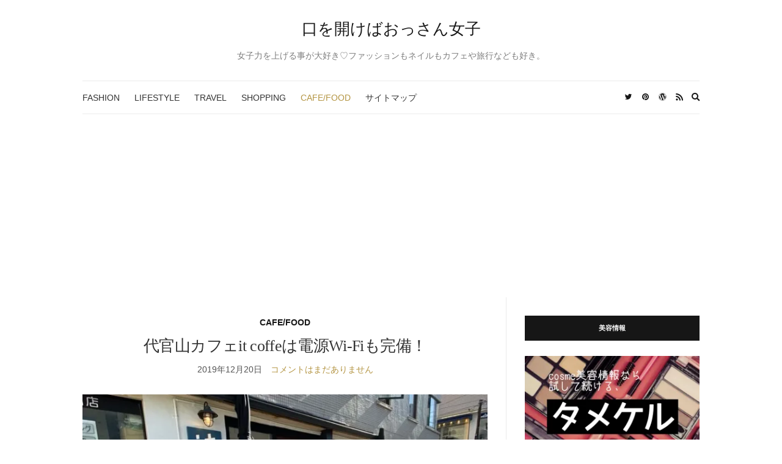

--- FILE ---
content_type: text/html; charset=UTF-8
request_url: https://ojijyo.tokyo/%E4%BB%A3%E5%AE%98%E5%B1%B1%E3%82%AB%E3%83%95%E3%82%A7it-coffe%E3%81%AF%E9%9B%BB%E6%BA%90wi-fi%E3%82%82%E5%AE%8C%E5%82%99%EF%BC%81/
body_size: 13236
content:
<!doctype html><html lang="ja"><head><meta charset="UTF-8"><meta name="viewport" content="width=device-width, initial-scale=1"><link rel="profile" href="http://gmpg.org/xfn/11"><link rel="pingback" href="https://ojijyo.tokyo/xmlrpc.php"><meta name='robots' content='index, follow, max-image-preview:large, max-snippet:-1, max-video-preview:-1' /><meta name="msvalidate.01" content="0494AD5D04A72048C0E4E98BD4FE74A1" /><link media="all" href="https://ojijyo.tokyo/wp-content/cache/autoptimize/css/autoptimize_95fb0406178c4cd81a9672669dbf4720.css" rel="stylesheet"><title>代官山カフェit coffeは電源Wi-Fiも完備！ - 口を開けばおっさん女子</title><link rel="canonical" href="https://ojijyo.tokyo/代官山カフェit-coffeは電源wi-fiも完備！/" /><meta property="og:locale" content="ja_JP" /><meta property="og:type" content="article" /><meta property="og:title" content="代官山カフェit coffeは電源Wi-Fiも完備！ - 口を開けばおっさん女子" /><meta property="og:description" content="みなさんは外でお仕事とかされますか？私はよくカフェで打ち合わせや仕事をすることが多いので電源やWi-Fiがある [&hellip;]" /><meta property="og:url" content="https://ojijyo.tokyo/代官山カフェit-coffeは電源wi-fiも完備！/" /><meta property="og:site_name" content="口を開けばおっさん女子" /><meta property="article:published_time" content="2019-12-20T03:15:00+00:00" /><meta property="og:image" content="https://i0.wp.com/ojijyo.tokyo/wp-content/uploads/2019/12/D440E8BE-18BA-4EB6-9066-686009FAD468_1_201_a.jpeg?fit=750%2C1000&ssl=1" /><meta property="og:image:width" content="750" /><meta property="og:image:height" content="1000" /><meta property="og:image:type" content="image/jpeg" /><meta name="author" content="おっさん女子" /><meta name="twitter:card" content="summary_large_image" /><meta name="twitter:label1" content="執筆者" /><meta name="twitter:data1" content="おっさん女子" /> <script type="application/ld+json" class="yoast-schema-graph">{"@context":"https://schema.org","@graph":[{"@type":"Article","@id":"https://ojijyo.tokyo/%e4%bb%a3%e5%ae%98%e5%b1%b1%e3%82%ab%e3%83%95%e3%82%a7it-coffe%e3%81%af%e9%9b%bb%e6%ba%90wi-fi%e3%82%82%e5%ae%8c%e5%82%99%ef%bc%81/#article","isPartOf":{"@id":"https://ojijyo.tokyo/%e4%bb%a3%e5%ae%98%e5%b1%b1%e3%82%ab%e3%83%95%e3%82%a7it-coffe%e3%81%af%e9%9b%bb%e6%ba%90wi-fi%e3%82%82%e5%ae%8c%e5%82%99%ef%bc%81/"},"author":{"name":"おっさん女子","@id":"https://ojijyo.tokyo/#/schema/person/ec3603da38b9cdd05b188b727366d8eb"},"headline":"代官山カフェit coffeは電源Wi-Fiも完備！","datePublished":"2019-12-20T03:15:00+00:00","mainEntityOfPage":{"@id":"https://ojijyo.tokyo/%e4%bb%a3%e5%ae%98%e5%b1%b1%e3%82%ab%e3%83%95%e3%82%a7it-coffe%e3%81%af%e9%9b%bb%e6%ba%90wi-fi%e3%82%82%e5%ae%8c%e5%82%99%ef%bc%81/"},"wordCount":6,"publisher":{"@id":"https://ojijyo.tokyo/#/schema/person/ec3603da38b9cdd05b188b727366d8eb"},"image":{"@id":"https://ojijyo.tokyo/%e4%bb%a3%e5%ae%98%e5%b1%b1%e3%82%ab%e3%83%95%e3%82%a7it-coffe%e3%81%af%e9%9b%bb%e6%ba%90wi-fi%e3%82%82%e5%ae%8c%e5%82%99%ef%bc%81/#primaryimage"},"thumbnailUrl":"https://i0.wp.com/ojijyo.tokyo/wp-content/uploads/2019/12/D440E8BE-18BA-4EB6-9066-686009FAD468_1_201_a.jpeg?fit=750%2C1000&ssl=1","keywords":["it coffe","Wi-Fi","イットコーヒー","カフェ","代官山","電源"],"articleSection":["CAFE/FOOD"],"inLanguage":"ja"},{"@type":"WebPage","@id":"https://ojijyo.tokyo/%e4%bb%a3%e5%ae%98%e5%b1%b1%e3%82%ab%e3%83%95%e3%82%a7it-coffe%e3%81%af%e9%9b%bb%e6%ba%90wi-fi%e3%82%82%e5%ae%8c%e5%82%99%ef%bc%81/","url":"https://ojijyo.tokyo/%e4%bb%a3%e5%ae%98%e5%b1%b1%e3%82%ab%e3%83%95%e3%82%a7it-coffe%e3%81%af%e9%9b%bb%e6%ba%90wi-fi%e3%82%82%e5%ae%8c%e5%82%99%ef%bc%81/","name":"代官山カフェit coffeは電源Wi-Fiも完備！ - 口を開けばおっさん女子","isPartOf":{"@id":"https://ojijyo.tokyo/#website"},"primaryImageOfPage":{"@id":"https://ojijyo.tokyo/%e4%bb%a3%e5%ae%98%e5%b1%b1%e3%82%ab%e3%83%95%e3%82%a7it-coffe%e3%81%af%e9%9b%bb%e6%ba%90wi-fi%e3%82%82%e5%ae%8c%e5%82%99%ef%bc%81/#primaryimage"},"image":{"@id":"https://ojijyo.tokyo/%e4%bb%a3%e5%ae%98%e5%b1%b1%e3%82%ab%e3%83%95%e3%82%a7it-coffe%e3%81%af%e9%9b%bb%e6%ba%90wi-fi%e3%82%82%e5%ae%8c%e5%82%99%ef%bc%81/#primaryimage"},"thumbnailUrl":"https://i0.wp.com/ojijyo.tokyo/wp-content/uploads/2019/12/D440E8BE-18BA-4EB6-9066-686009FAD468_1_201_a.jpeg?fit=750%2C1000&ssl=1","datePublished":"2019-12-20T03:15:00+00:00","breadcrumb":{"@id":"https://ojijyo.tokyo/%e4%bb%a3%e5%ae%98%e5%b1%b1%e3%82%ab%e3%83%95%e3%82%a7it-coffe%e3%81%af%e9%9b%bb%e6%ba%90wi-fi%e3%82%82%e5%ae%8c%e5%82%99%ef%bc%81/#breadcrumb"},"inLanguage":"ja","potentialAction":[{"@type":"ReadAction","target":["https://ojijyo.tokyo/%e4%bb%a3%e5%ae%98%e5%b1%b1%e3%82%ab%e3%83%95%e3%82%a7it-coffe%e3%81%af%e9%9b%bb%e6%ba%90wi-fi%e3%82%82%e5%ae%8c%e5%82%99%ef%bc%81/"]}]},{"@type":"ImageObject","inLanguage":"ja","@id":"https://ojijyo.tokyo/%e4%bb%a3%e5%ae%98%e5%b1%b1%e3%82%ab%e3%83%95%e3%82%a7it-coffe%e3%81%af%e9%9b%bb%e6%ba%90wi-fi%e3%82%82%e5%ae%8c%e5%82%99%ef%bc%81/#primaryimage","url":"https://i0.wp.com/ojijyo.tokyo/wp-content/uploads/2019/12/D440E8BE-18BA-4EB6-9066-686009FAD468_1_201_a.jpeg?fit=750%2C1000&ssl=1","contentUrl":"https://i0.wp.com/ojijyo.tokyo/wp-content/uploads/2019/12/D440E8BE-18BA-4EB6-9066-686009FAD468_1_201_a.jpeg?fit=750%2C1000&ssl=1","width":750,"height":1000,"caption":"itcoffe"},{"@type":"BreadcrumbList","@id":"https://ojijyo.tokyo/%e4%bb%a3%e5%ae%98%e5%b1%b1%e3%82%ab%e3%83%95%e3%82%a7it-coffe%e3%81%af%e9%9b%bb%e6%ba%90wi-fi%e3%82%82%e5%ae%8c%e5%82%99%ef%bc%81/#breadcrumb","itemListElement":[{"@type":"ListItem","position":1,"name":"ホーム","item":"https://ojijyo.tokyo/"},{"@type":"ListItem","position":2,"name":"代官山カフェit coffeは電源Wi-Fiも完備！"}]},{"@type":"WebSite","@id":"https://ojijyo.tokyo/#website","url":"https://ojijyo.tokyo/","name":"口を開けばおっさん女子","description":"女子力を上げる事が大好き♡ファッションもネイルもカフェや旅行なども好き。","publisher":{"@id":"https://ojijyo.tokyo/#/schema/person/ec3603da38b9cdd05b188b727366d8eb"},"potentialAction":[{"@type":"SearchAction","target":{"@type":"EntryPoint","urlTemplate":"https://ojijyo.tokyo/?s={search_term_string}"},"query-input":{"@type":"PropertyValueSpecification","valueRequired":true,"valueName":"search_term_string"}}],"inLanguage":"ja"},{"@type":["Person","Organization"],"@id":"https://ojijyo.tokyo/#/schema/person/ec3603da38b9cdd05b188b727366d8eb","name":"おっさん女子","image":{"@type":"ImageObject","inLanguage":"ja","@id":"https://ojijyo.tokyo/#/schema/person/image/","url":"https://i0.wp.com/ojijyo.tokyo/wp-content/uploads/2019/04/AdobeStock_167672569.jpg?fit=500%2C405&ssl=1","contentUrl":"https://i0.wp.com/ojijyo.tokyo/wp-content/uploads/2019/04/AdobeStock_167672569.jpg?fit=500%2C405&ssl=1","width":500,"height":405,"caption":"おっさん女子"},"logo":{"@id":"https://ojijyo.tokyo/#/schema/person/image/"},"sameAs":["https://ojijyo.tokyo/"],"url":"https://ojijyo.tokyo/author/ojijyo/"}]}</script> <link rel='dns-prefetch' href='//secure.gravatar.com' /><link rel='dns-prefetch' href='//stats.wp.com' /><link rel='dns-prefetch' href='//v0.wordpress.com' /><link rel='preconnect' href='//c0.wp.com' /><link rel='preconnect' href='//i0.wp.com' /><link rel="alternate" type="application/rss+xml" title="口を開けばおっさん女子 &raquo; フィード" href="https://ojijyo.tokyo/feed/" /><link rel="alternate" type="application/rss+xml" title="口を開けばおっさん女子 &raquo; コメントフィード" href="https://ojijyo.tokyo/comments/feed/" /><link rel="alternate" type="application/rss+xml" title="口を開けばおっさん女子 &raquo; 代官山カフェit coffeは電源Wi-Fiも完備！ のコメントのフィード" href="https://ojijyo.tokyo/%e4%bb%a3%e5%ae%98%e5%b1%b1%e3%82%ab%e3%83%95%e3%82%a7it-coffe%e3%81%af%e9%9b%bb%e6%ba%90wi-fi%e3%82%82%e5%ae%8c%e5%82%99%ef%bc%81/feed/" /><link rel="alternate" title="oEmbed (JSON)" type="application/json+oembed" href="https://ojijyo.tokyo/wp-json/oembed/1.0/embed?url=https%3A%2F%2Fojijyo.tokyo%2F%25e4%25bb%25a3%25e5%25ae%2598%25e5%25b1%25b1%25e3%2582%25ab%25e3%2583%2595%25e3%2582%25a7it-coffe%25e3%2581%25af%25e9%259b%25bb%25e6%25ba%2590wi-fi%25e3%2582%2582%25e5%25ae%258c%25e5%2582%2599%25ef%25bc%2581%2F" /><link rel="alternate" title="oEmbed (XML)" type="text/xml+oembed" href="https://ojijyo.tokyo/wp-json/oembed/1.0/embed?url=https%3A%2F%2Fojijyo.tokyo%2F%25e4%25bb%25a3%25e5%25ae%2598%25e5%25b1%25b1%25e3%2582%25ab%25e3%2583%2595%25e3%2582%25a7it-coffe%25e3%2581%25af%25e9%259b%25bb%25e6%25ba%2590wi-fi%25e3%2582%2582%25e5%25ae%258c%25e5%2582%2599%25ef%25bc%2581%2F&#038;format=xml" /> <script type="text/javascript" src="https://ojijyo.tokyo/wp-includes/js/jquery/jquery.min.js" id="jquery-core-js"></script> <link rel="https://api.w.org/" href="https://ojijyo.tokyo/wp-json/" /><link rel="alternate" title="JSON" type="application/json" href="https://ojijyo.tokyo/wp-json/wp/v2/posts/871" /><link rel="EditURI" type="application/rsd+xml" title="RSD" href="https://ojijyo.tokyo/xmlrpc.php?rsd" /><meta name="generator" content="WordPress 6.9" /><link rel='shortlink' href='https://wp.me/paT9QN-e3' /> <script async src="https://pagead2.googlesyndication.com/pagead/js/adsbygoogle.js?client=ca-pub-9004624613985703" crossorigin="anonymous"></script><link rel="icon" href="https://i0.wp.com/ojijyo.tokyo/wp-content/uploads/2025/10/cropped-ojijyo.jpg?fit=32%2C32&#038;ssl=1" sizes="32x32" /><link rel="icon" href="https://i0.wp.com/ojijyo.tokyo/wp-content/uploads/2025/10/cropped-ojijyo.jpg?fit=192%2C192&#038;ssl=1" sizes="192x192" /><link rel="apple-touch-icon" href="https://i0.wp.com/ojijyo.tokyo/wp-content/uploads/2025/10/cropped-ojijyo.jpg?fit=180%2C180&#038;ssl=1" /><meta name="msapplication-TileImage" content="https://i0.wp.com/ojijyo.tokyo/wp-content/uploads/2025/10/cropped-ojijyo.jpg?fit=270%2C270&#038;ssl=1" /></head><body class="wp-singular post-template-default single single-post postid-871 single-format-standard wp-theme-olsen-light" itemscope="itemscope" itemtype="http://schema.org/WebPage">
<div><a class="skip-link sr-only sr-only-focusable" href="#site-content">Skip to the content</a></div><div id="page"><div class="container"><div class="row"><div class="col-12"><header id="masthead" class="site-header group" role="banner" itemscope="itemscope" itemtype="http://schema.org/Organization"><div class="site-logo"><div itemprop="name"> <a itemprop="url" href="https://ojijyo.tokyo"> 口を開けばおっさん女子 </a></div><p class="tagline">女子力を上げる事が大好き♡ファッションもネイルもカフェや旅行なども好き。</p></div><div class="site-bar"><nav class="nav" role="navigation" itemscope="itemscope" itemtype="http://schema.org/SiteNavigationElement"><ul id="menu-%e3%82%ab%e3%83%86%e3%82%b4%e3%83%aa%e3%83%bc" class="navigation"><li id="menu-item-48" class="menu-item menu-item-type-taxonomy menu-item-object-category menu-item-48"><a href="https://ojijyo.tokyo/category/fashion/">FASHION</a></li><li id="menu-item-49" class="menu-item menu-item-type-taxonomy menu-item-object-category menu-item-49"><a href="https://ojijyo.tokyo/category/lifestyle/">LIFESTYLE</a></li><li id="menu-item-50" class="menu-item menu-item-type-taxonomy menu-item-object-category menu-item-50"><a href="https://ojijyo.tokyo/category/travel/">TRAVEL</a></li><li id="menu-item-51" class="menu-item menu-item-type-taxonomy menu-item-object-category menu-item-51"><a href="https://ojijyo.tokyo/category/shopping/">SHOPPING</a></li><li id="menu-item-663" class="menu-item menu-item-type-taxonomy menu-item-object-category current-post-ancestor current-menu-parent current-post-parent menu-item-663"><a href="https://ojijyo.tokyo/category/cafefood/">CAFE/FOOD</a></li><li id="menu-item-1126" class="menu-item menu-item-type-post_type menu-item-object-page menu-item-1126"><a href="https://ojijyo.tokyo/sitemap/">サイトマップ</a></li></ul> <a class="mobile-nav-trigger" href="#mobilemenu"><i class="olsen-icons olsen-icons-bars"></i> Menu</a></nav><div id="mobilemenu"></div><div class="site-tools has-search"><ul class="socials"><li><a href="https://x.com/ojijyotokyo" target="_blank" rel="noopener"><i class="olsen-icons olsen-icons-twitter"></i></a></li><li><a href="http://pinterest.jp/ojijyo/" target="_blank" rel="noopener"><i class="olsen-icons olsen-icons-pinterest"></i></a></li><li><a href="http://ojijyo.tokyo" target="_blank" rel="noopener"><i class="olsen-icons olsen-icons-wordpress"></i></a></li><li><a href="https://ojijyo.tokyo/feed/" target="_blank" rel="noopener"><i class="olsen-icons olsen-icons-rss"></i></a></li></ul><form action="https://ojijyo.tokyo/" method="get" class="global-search-form" role="search"> <label for="global-search-input" class="sr-only">Search for:</label> <input type="search" id="global-search-input" name="s" class="global-search-input" value="" placeholder="Type and hit enter to search" /> <button type="submit" class="global-search-form-submit"> Search </button> <button type="button" class="global-search-form-dismiss">&times;</button></form> <a href="#" class="global-search-form-trigger"> <span class="olsen-icons olsen-icons-search"></span> <span class="sr-only">Expand search form</span> </a></div></div></header><div id="site-content"><div class="row"><div class="col-lg-8 col-12"><main id="content" role="main" itemprop="mainContentOfPage" itemscope="itemscope" itemtype="http://schema.org/Blog"><div class="row"><div class="col-12"><article id="entry-871" class="entry post-871 post type-post status-publish format-standard has-post-thumbnail hentry category-cafefood tag-it-coffe tag-wi-fi tag-236 tag-35 tag-52 tag-237" itemscope="itemscope" itemtype="http://schema.org/BlogPosting" itemprop="blogPost"><div class="entry-meta entry-meta-top"><p class="entry-categories"> <a href="https://ojijyo.tokyo/category/cafefood/" rel="category tag">CAFE/FOOD</a></p></div><h1 class="entry-title" itemprop="headline"> 代官山カフェit coffeは電源Wi-Fiも完備！</h1><div class="entry-meta entry-meta-bottom"> <time class="entry-date" itemprop="datePublished" datetime="2019-12-20T12:15:00+09:00">2019年12月20日</time> <a href="https://ojijyo.tokyo/%e4%bb%a3%e5%ae%98%e5%b1%b1%e3%82%ab%e3%83%95%e3%82%a7it-coffe%e3%81%af%e9%9b%bb%e6%ba%90wi-fi%e3%82%82%e5%ae%8c%e5%82%99%ef%bc%81/#respond" class="entry-comments-no ">コメントはまだありません</a></div><div class="entry-featured"> <a class="ci-lightbox" href="https://i0.wp.com/ojijyo.tokyo/wp-content/uploads/2019/12/D440E8BE-18BA-4EB6-9066-686009FAD468_1_201_a.jpeg?fit=665%2C887&#038;ssl=1"> <img width="720" height="471" src="https://i0.wp.com/ojijyo.tokyo/wp-content/uploads/2019/12/D440E8BE-18BA-4EB6-9066-686009FAD468_1_201_a.jpeg?resize=720%2C471&amp;ssl=1" class="attachment-post-thumbnail size-post-thumbnail wp-post-image" alt="itcoffe" itemprop="image" decoding="async" fetchpriority="high" /> </a></div><div class="entry-content" itemprop="text"><p>みなさんは外でお仕事とかされますか？私はよくカフェで打ち合わせや仕事をすることが多いので電源やWi-Fiがあるところはなるべくチェックするようにしています。<br>代官山に私が好きなカフェがあって、しっかりとしたコーヒーも飲めますし、軽食もいただける。それでいて落ち着くといった三拍子揃ってるので結構好きなお店なんです。</p><div id="toc_container" class="no_bullets"><p class="toc_title">目次</p><ul class="toc_list"><li></li><li></li></ul></div><h2 class="wp-block-heading"><span id="i">オーストラリアのコーヒーが飲めるお店</span></h2><p>ここのコーヒーはオーストラリアのもので本格コーヒーはもちろん、オーガニックにこだわったお店なんだとか。<br>コーヒーとティーの種類も豊富で毎回迷ってしまうんですが、いっつもラテを頼みますw<br>ここが大好きすぎてイートインで飲みながら仕事することもあるんですが、たまにテイクアウトすることもしばしば。<br>ここのコーヒー、意外とあっさりしてて風味が豊で結構好きなんですよね。</p><figure class="wp-block-image size-large"><noscript><img data-recalc-dims="1" decoding="async" width="665" height="887" src="https://i0.wp.com/ojijyo.tokyo/wp-content/uploads/2019/12/EAE11877-8270-4B14-87C3-2789606B7ED3.jpeg?resize=665%2C887&#038;ssl=1" alt="" class="wp-image-873" srcset="https://i0.wp.com/ojijyo.tokyo/wp-content/uploads/2019/12/EAE11877-8270-4B14-87C3-2789606B7ED3.jpeg?w=750&amp;ssl=1 750w, https://i0.wp.com/ojijyo.tokyo/wp-content/uploads/2019/12/EAE11877-8270-4B14-87C3-2789606B7ED3.jpeg?resize=225%2C300&amp;ssl=1 225w" sizes="(max-width: 665px) 100vw, 665px" /></noscript><img data-recalc-dims="1" decoding="async" width="665" height="887" src='data:image/svg+xml,%3Csvg%20xmlns=%22http://www.w3.org/2000/svg%22%20viewBox=%220%200%20665%20887%22%3E%3C/svg%3E' data-src="https://i0.wp.com/ojijyo.tokyo/wp-content/uploads/2019/12/EAE11877-8270-4B14-87C3-2789606B7ED3.jpeg?resize=665%2C887&#038;ssl=1" alt="" class="lazyload wp-image-873" data-srcset="https://i0.wp.com/ojijyo.tokyo/wp-content/uploads/2019/12/EAE11877-8270-4B14-87C3-2789606B7ED3.jpeg?w=750&amp;ssl=1 750w, https://i0.wp.com/ojijyo.tokyo/wp-content/uploads/2019/12/EAE11877-8270-4B14-87C3-2789606B7ED3.jpeg?resize=225%2C300&amp;ssl=1 225w" data-sizes="(max-width: 665px) 100vw, 665px" /><figcaption>暗くなってしまってすみません…</figcaption></figure><p>カフェラテのアイス。サイズはワンサイズのみ。値段は520円。味はしっかりしてるのにスッキリとした感じなのであまり残る感じがなく、美味しかったです♡</p><h2 class="wp-block-heading"><span id="i-2">小さいお店なので昼間は満席のことが多い</span></h2><p>結構小さなお店なので人数がそこまで多く入れる訳ではない。ですので昼間はいつ行っても人が多いイメージ。<br>逆に夜はガラガラになって落ち着いた雰囲気になります。なので確実に店内でコーヒーの楽しむことができますし、アルコールも販売してますので一杯飲むのもありですねw</p><p>営業時間は8:00〜21:00までやっていて、代官山正面口からすぐ！<br>コーヒーが好きな方、カフェで仕事がしたい方は是非♡店員さんも愛想が良く、私は大好きなお店です♡</p></div><div class="entry-tags"> <a href="https://ojijyo.tokyo/tag/it-coffe/" rel="tag">it coffe</a><a href="https://ojijyo.tokyo/tag/wi-fi/" rel="tag">Wi-Fi</a><a href="https://ojijyo.tokyo/tag/%e3%82%a4%e3%83%83%e3%83%88%e3%82%b3%e3%83%bc%e3%83%92%e3%83%bc/" rel="tag">イットコーヒー</a><a href="https://ojijyo.tokyo/tag/%e3%82%ab%e3%83%95%e3%82%a7/" rel="tag">カフェ</a><a href="https://ojijyo.tokyo/tag/%e4%bb%a3%e5%ae%98%e5%b1%b1/" rel="tag">代官山</a><a href="https://ojijyo.tokyo/tag/%e9%9b%bb%e6%ba%90/" rel="tag">電源</a></div><div class="entry-utils group"><ul class="socials"><li><a href="https://www.facebook.com/sharer.php?u=https://ojijyo.tokyo/%e4%bb%a3%e5%ae%98%e5%b1%b1%e3%82%ab%e3%83%95%e3%82%a7it-coffe%e3%81%af%e9%9b%bb%e6%ba%90wi-fi%e3%82%82%e5%ae%8c%e5%82%99%ef%bc%81/" target="_blank" rel="noopener" class="social-icon"><i class="olsen-icons olsen-icons-facebook"></i></a></li><li><a href="https://twitter.com/share?url=https://ojijyo.tokyo/%e4%bb%a3%e5%ae%98%e5%b1%b1%e3%82%ab%e3%83%95%e3%82%a7it-coffe%e3%81%af%e9%9b%bb%e6%ba%90wi-fi%e3%82%82%e5%ae%8c%e5%82%99%ef%bc%81/" target="_blank" rel="noopener" class="social-icon"><i class="olsen-icons olsen-icons-twitter"></i></a></li><li><a href="https://www.linkedin.com/shareArticle?mini=true&#038;url=https%3A%2F%2Fojijyo.tokyo%2F%25e4%25bb%25a3%25e5%25ae%2598%25e5%25b1%25b1%25e3%2582%25ab%25e3%2583%2595%25e3%2582%25a7it-coffe%25e3%2581%25af%25e9%259b%25bb%25e6%25ba%2590wi-fi%25e3%2582%2582%25e5%25ae%258c%25e5%2582%2599%25ef%25bc%2581%2F" target="_blank" rel="noopener" class="social-icon"><i class="olsen-icons olsen-icons-linkedin"></i></a></li><li><a href="https://pinterest.com/pin/create/bookmarklet/?url=https://ojijyo.tokyo/%e4%bb%a3%e5%ae%98%e5%b1%b1%e3%82%ab%e3%83%95%e3%82%a7it-coffe%e3%81%af%e9%9b%bb%e6%ba%90wi-fi%e3%82%82%e5%ae%8c%e5%82%99%ef%bc%81/&#038;description=代官山カフェit%20coffeは電源Wi-Fiも完備！&#038;media=https://i0.wp.com/ojijyo.tokyo/wp-content/uploads/2019/12/D440E8BE-18BA-4EB6-9066-686009FAD468_1_201_a.jpeg?fit=665%2C887&#038;ssl=1" target="_blank" rel="noopener" class="social-icon"><i class="olsen-icons olsen-icons-pinterest"></i></a></li></ul></div><div id="paging" class="group"> <a href="https://ojijyo.tokyo/%e3%83%a6%e3%83%8b%e3%82%af%e3%83%ad%e6%96%b0%e4%bd%9c%e3%83%89%e3%83%a9%e3%82%a4%e3%82%bd%e3%83%95%e3%83%88%e3%82%b9%e3%82%a6%e3%82%a7%e3%83%83%e3%83%88%e7%9d%80%e5%9b%9e%e3%81%97%e3%81%97%e3%82%84/" class="paging-standard paging-older">Previous Post</a> <a href="https://ojijyo.tokyo/%e3%83%9f%e3%82%b9%e3%82%bf%e3%83%bc%e3%83%95%e3%83%ac%e3%83%b3%e3%83%89%e3%83%aa%e3%83%bc%e3%82%ab%e3%83%95%e3%82%a7%e3%83%9b%e3%83%83%e3%83%88%e3%82%b1%e3%83%bc%e3%82%ad%e3%83%86%e3%82%a4%e3%82%af/" class="paging-standard paging-newer">Next Post</a></div><div class="entry-related"><h4>You may also like</h4><div class="row"><div class="col-md-4 col-12"><article class="entry post-62 post type-post status-publish format-standard has-post-thumbnail hentry category-cafefood tag-tptea tag-12 tag-14"><div class="entry-meta"> <time class="entry-date" datetime="2019-04-10T14:15:44+09:00">2019年4月10日</time></div><div class="entry-featured"> <a href="https://ojijyo.tokyo/%e3%80%90%e3%82%bf%e3%83%94%e3%82%aa%e3%82%ab%e3%80%91tptea%e3%81%af%e6%98%a5%e6%b0%b4%e5%a0%82%e3%81%ae%e3%83%86%e3%82%a4%e3%82%af%e3%82%a2%e3%82%a6%e3%83%88%e5%b0%82%e9%96%80%e3%83%96%e3%83%a9/"> <noscript><img width="640" height="360" src="https://i0.wp.com/ojijyo.tokyo/wp-content/uploads/2019/04/TPTEA_011_640.jpg?resize=640%2C360&amp;ssl=1" class="attachment-post-thumbnail size-post-thumbnail wp-post-image" alt="TPTEA画像" decoding="async" srcset="https://i0.wp.com/ojijyo.tokyo/wp-content/uploads/2019/04/TPTEA_011_640.jpg?w=640&amp;ssl=1 640w, https://i0.wp.com/ojijyo.tokyo/wp-content/uploads/2019/04/TPTEA_011_640.jpg?resize=300%2C169&amp;ssl=1 300w" sizes="(max-width: 640px) 100vw, 640px" /></noscript><img width="640" height="360" src='data:image/svg+xml,%3Csvg%20xmlns=%22http://www.w3.org/2000/svg%22%20viewBox=%220%200%20640%20360%22%3E%3C/svg%3E' data-src="https://i0.wp.com/ojijyo.tokyo/wp-content/uploads/2019/04/TPTEA_011_640.jpg?resize=640%2C360&amp;ssl=1" class="lazyload attachment-post-thumbnail size-post-thumbnail wp-post-image" alt="TPTEA画像" decoding="async" data-srcset="https://i0.wp.com/ojijyo.tokyo/wp-content/uploads/2019/04/TPTEA_011_640.jpg?w=640&amp;ssl=1 640w, https://i0.wp.com/ojijyo.tokyo/wp-content/uploads/2019/04/TPTEA_011_640.jpg?resize=300%2C169&amp;ssl=1 300w" data-sizes="(max-width: 640px) 100vw, 640px" /> </a></div><h4 class="entry-title"><a href="https://ojijyo.tokyo/%e3%80%90%e3%82%bf%e3%83%94%e3%82%aa%e3%82%ab%e3%80%91tptea%e3%81%af%e6%98%a5%e6%b0%b4%e5%a0%82%e3%81%ae%e3%83%86%e3%82%a4%e3%82%af%e3%82%a2%e3%82%a6%e3%83%88%e5%b0%82%e9%96%80%e3%83%96%e3%83%a9/">【タピオカ】TPTEAは春水堂のテイクアウト専門ブランド</a></h4></article></div><div class="col-md-4 col-12"><article class="entry post-606 post type-post status-publish format-standard has-post-thumbnail hentry category-cafefood tag-149 tag-150 tag-151"><div class="entry-meta"> <time class="entry-date" datetime="2019-08-08T13:44:39+09:00">2019年8月8日</time></div><div class="entry-featured"> <a href="https://ojijyo.tokyo/conure%e3%81%93%e3%81%ac%e3%82%8c%e5%ba%83%e5%b0%be%e3%81%ae%e5%a3%b2%e3%82%8a%e5%88%87%e3%82%8c%e7%b6%9a%e5%87%ba%ef%bc%81%e4%ba%ba%e6%b0%97%e3%81%ae%e3%83%97%e3%83%aa%e3%83%b3%e3%81%a8%e3%81%af/"> <noscript><img width="665" height="435" src="https://i0.wp.com/ojijyo.tokyo/wp-content/uploads/2019/08/fullsizeoutput_24b.jpeg?resize=665%2C435&amp;ssl=1" class="attachment-post-thumbnail size-post-thumbnail wp-post-image" alt="プリンドアップ" decoding="async" /></noscript><img width="665" height="435" src='data:image/svg+xml,%3Csvg%20xmlns=%22http://www.w3.org/2000/svg%22%20viewBox=%220%200%20665%20435%22%3E%3C/svg%3E' data-src="https://i0.wp.com/ojijyo.tokyo/wp-content/uploads/2019/08/fullsizeoutput_24b.jpeg?resize=665%2C435&amp;ssl=1" class="lazyload attachment-post-thumbnail size-post-thumbnail wp-post-image" alt="プリンドアップ" decoding="async" /> </a></div><h4 class="entry-title"><a href="https://ojijyo.tokyo/conure%e3%81%93%e3%81%ac%e3%82%8c%e5%ba%83%e5%b0%be%e3%81%ae%e5%a3%b2%e3%82%8a%e5%88%87%e3%82%8c%e7%b6%9a%e5%87%ba%ef%bc%81%e4%ba%ba%e6%b0%97%e3%81%ae%e3%83%97%e3%83%aa%e3%83%b3%e3%81%a8%e3%81%af/">Conureこぬれ広尾の売り切れ続出！人気のプリンとは？</a></h4></article></div><div class="col-md-4 col-12"><article class="entry post-626 post type-post status-publish format-standard has-post-thumbnail hentry category-cafefood tag-160 tag-159 tag-158 tag-70"><div class="entry-meta"> <time class="entry-date" datetime="2019-08-20T21:55:28+09:00">2019年8月20日</time></div><div class="entry-featured"> <a href="https://ojijyo.tokyo/%e4%b8%96%e7%95%8c%e4%b8%80%e3%81%ae%e3%83%91%e3%82%b9%e3%82%bf%e3%82%b7%e3%82%a7%e3%83%95%e3%81%8c%e4%bd%9c%e3%82%8b%e3%83%95%e3%82%a1%e3%82%b9%e3%83%88%e3%83%95%e3%83%bc%e3%83%89%e3%83%91%e3%82%b9/"> <noscript><img width="665" height="435" src="https://i0.wp.com/ojijyo.tokyo/wp-content/uploads/2019/08/fullsizeoutput_26e.jpeg?resize=665%2C435&amp;ssl=1" class="attachment-post-thumbnail size-post-thumbnail wp-post-image" alt="プルス" decoding="async" /></noscript><img width="665" height="435" src='data:image/svg+xml,%3Csvg%20xmlns=%22http://www.w3.org/2000/svg%22%20viewBox=%220%200%20665%20435%22%3E%3C/svg%3E' data-src="https://i0.wp.com/ojijyo.tokyo/wp-content/uploads/2019/08/fullsizeoutput_26e.jpeg?resize=665%2C435&amp;ssl=1" class="lazyload attachment-post-thumbnail size-post-thumbnail wp-post-image" alt="プルス" decoding="async" /> </a></div><h4 class="entry-title"><a href="https://ojijyo.tokyo/%e4%b8%96%e7%95%8c%e4%b8%80%e3%81%ae%e3%83%91%e3%82%b9%e3%82%bf%e3%82%b7%e3%82%a7%e3%83%95%e3%81%8c%e4%bd%9c%e3%82%8b%e3%83%95%e3%82%a1%e3%82%b9%e3%83%88%e3%83%95%e3%83%bc%e3%83%89%e3%83%91%e3%82%b9/">世界一のパスタシェフが作るファストフードパスタを恵比寿で食べれる！</a></h4></article></div></div></div></article></div></div></main></div><div class="col-lg-4 col-12"><div class="sidebar sidebar-right" role="complementary" itemtype="http://schema.org/WPSideBar" itemscope="itemscope"><aside id="text-5" class="widget group widget_text"><h3 class="widget-title">美容情報</h3><div class="textwidget"><p><a href="https://tamekel.com/"><noscript><img decoding="async" data-recalc-dims="1" class="alignnone size-medium wp-image-1558" src="https://i0.wp.com/ojijyo.tokyo/wp-content/uploads/2020/10/IMG_5B62F7BDA7D7-1.jpeg?resize=300%2C201&#038;ssl=1" alt="タメケル" width="300" height="201" /></noscript><img decoding="async" data-recalc-dims="1" class="lazyload alignnone size-medium wp-image-1558" src='data:image/svg+xml,%3Csvg%20xmlns=%22http://www.w3.org/2000/svg%22%20viewBox=%220%200%20300%20201%22%3E%3C/svg%3E' data-src="https://i0.wp.com/ojijyo.tokyo/wp-content/uploads/2020/10/IMG_5B62F7BDA7D7-1.jpeg?resize=300%2C201&#038;ssl=1" alt="タメケル" width="300" height="201" /></a></p></div></aside><aside id="ci-about-2" class=" widget group widget_ci-about"><h3 class="widget-title">ABOUT ME</h3><div class="widget_about group"><p class="widget_about_avatar"><noscript><img src="https://i0.wp.com/ojijyo.tokyo/wp-content/uploads/2025/10/cropped-ojijyo.jpg?resize=200%2C200&#038;ssl=1" class="img-round" alt="ojijyo" /></noscript><img src='data:image/svg+xml,%3Csvg%20xmlns=%22http://www.w3.org/2000/svg%22%20viewBox=%220%200%20210%20140%22%3E%3C/svg%3E' data-src="https://i0.wp.com/ojijyo.tokyo/wp-content/uploads/2025/10/cropped-ojijyo.jpg?resize=200%2C200&#038;ssl=1" class="lazyload img-round" alt="ojijyo" /></p><p>思春期の頃から「女子力高いのに口開くとおっさんだよね」と言われ続け、女なのにおっさんのまま大人になりました。<br /> オシャレなcafeより赤提灯、恋バナより下ネタ、そんな女がお届けする真面目なファッションやらcafeやら女性向けブログです。</p></div></aside><aside id="ci-latest-posts-4" class="widget group widget_ci-latest-posts"><h3 class="widget-title">最新記事</h3><ul class="widget_posts_list widget_posts_list_alt"><li><article class="entry post-1712 post type-post status-publish format-standard has-post-thumbnail hentry category-cafefood"><div class="entry-meta"> <time class="entry-date" datetime="2025-12-30T12:13:21+09:00">2025年12月30日</time></div><div class="entry-featured"> <a href="https://ojijyo.tokyo/regular-muffin-renew-ovgo2025/"> <noscript><img width="720" height="471" src="https://i0.wp.com/ojijyo.tokyo/wp-content/uploads/2025/12/hgfhgfh.jpg?resize=720%2C471&amp;ssl=1" class="attachment-post-thumbnail size-post-thumbnail wp-post-image" alt="レギュラーマフィン全面リニューアル" decoding="async" /></noscript><img width="720" height="471" src='data:image/svg+xml,%3Csvg%20xmlns=%22http://www.w3.org/2000/svg%22%20viewBox=%220%200%20720%20471%22%3E%3C/svg%3E' data-src="https://i0.wp.com/ojijyo.tokyo/wp-content/uploads/2025/12/hgfhgfh.jpg?resize=720%2C471&amp;ssl=1" class="lazyload attachment-post-thumbnail size-post-thumbnail wp-post-image" alt="レギュラーマフィン全面リニューアル" decoding="async" /> </a></div><h4 class="entry-title"><a href="https://ojijyo.tokyo/regular-muffin-renew-ovgo2025/">レギュラーマフィン全面リニューアル</a></h4></article></li><li><article class="entry post-1702 post type-post status-publish format-standard has-post-thumbnail hentry category-fashion tag-gu"><div class="entry-meta"> <time class="entry-date" datetime="2025-12-04T08:06:59+09:00">2025年12月4日</time></div><div class="entry-featured"> <a href="https://ojijyo.tokyo/engineered-garmentsxgu2025/"> <noscript><img width="720" height="471" src="https://i0.wp.com/ojijyo.tokyo/wp-content/uploads/2025/12/dfd.jpg?resize=720%2C471&amp;ssl=1" class="attachment-post-thumbnail size-post-thumbnail wp-post-image" alt="ENGINEERED GARMENTS" decoding="async" /></noscript><img width="720" height="471" src='data:image/svg+xml,%3Csvg%20xmlns=%22http://www.w3.org/2000/svg%22%20viewBox=%220%200%20720%20471%22%3E%3C/svg%3E' data-src="https://i0.wp.com/ojijyo.tokyo/wp-content/uploads/2025/12/dfd.jpg?resize=720%2C471&amp;ssl=1" class="lazyload attachment-post-thumbnail size-post-thumbnail wp-post-image" alt="ENGINEERED GARMENTS" decoding="async" /> </a></div><h4 class="entry-title"><a href="https://ojijyo.tokyo/engineered-garmentsxgu2025/">ENGINEERED GARMENTSと初のコラボ</a></h4></article></li><li><article class="entry post-1697 post type-post status-publish format-standard has-post-thumbnail hentry category-fashion tag-gu"><div class="entry-meta"> <time class="entry-date" datetime="2025-11-10T10:41:44+09:00">2025年11月10日</time></div><div class="entry-featured"> <a href="https://ojijyo.tokyo/all-balletpants-niau/"> <noscript><img width="720" height="471" src="https://i0.wp.com/ojijyo.tokyo/wp-content/uploads/2025/11/gkjk.jpg?resize=720%2C471&amp;ssl=1" class="attachment-post-thumbnail size-post-thumbnail wp-post-image" alt="GUバレルパンツ" decoding="async" /></noscript><img width="720" height="471" src='data:image/svg+xml,%3Csvg%20xmlns=%22http://www.w3.org/2000/svg%22%20viewBox=%220%200%20720%20471%22%3E%3C/svg%3E' data-src="https://i0.wp.com/ojijyo.tokyo/wp-content/uploads/2025/11/gkjk.jpg?resize=720%2C471&amp;ssl=1" class="lazyload attachment-post-thumbnail size-post-thumbnail wp-post-image" alt="GUバレルパンツ" decoding="async" /> </a></div><h4 class="entry-title"><a href="https://ojijyo.tokyo/all-balletpants-niau/">どんな体型でも似合うバレルレッグパンツ</a></h4></article></li></ul></aside><aside id="categories-2" class="widget group widget_categories"><h3 class="widget-title">カテゴリー</h3><ul><li class="cat-item cat-item-11"><a href="https://ojijyo.tokyo/category/cafefood/">CAFE/FOOD</a></li><li class="cat-item cat-item-5"><a href="https://ojijyo.tokyo/category/fashion/">FASHION</a></li><li class="cat-item cat-item-7"><a href="https://ojijyo.tokyo/category/lifestyle/">LIFESTYLE</a></li><li class="cat-item cat-item-9"><a href="https://ojijyo.tokyo/category/shopping/">SHOPPING</a></li><li class="cat-item cat-item-6"><a href="https://ojijyo.tokyo/category/travel/">TRAVEL</a></li></ul></aside><aside id="block-5" class="widget group widget_block"><script async src="https://pagead2.googlesyndication.com/pagead/js/adsbygoogle.js?client=ca-pub-9004624613985703"
     crossorigin="anonymous"></script>  <ins class="adsbygoogle"
 style="display:block"
 data-ad-client="ca-pub-9004624613985703"
 data-ad-slot="4695876066"
 data-ad-format="auto"
 data-full-width-responsive="true"></ins> <script>(adsbygoogle = window.adsbygoogle || []).push({});</script></aside><aside id="archives-6" class="widget group widget_archive"><h3 class="widget-title">アーカイブ</h3> <label class="screen-reader-text" for="archives-dropdown-6">アーカイブ</label> <select id="archives-dropdown-6" name="archive-dropdown"><option value="">月を選択</option><option value='https://ojijyo.tokyo/2025/12/'> 2025年12月</option><option value='https://ojijyo.tokyo/2025/11/'> 2025年11月</option><option value='https://ojijyo.tokyo/2025/10/'> 2025年10月</option><option value='https://ojijyo.tokyo/2025/09/'> 2025年9月</option><option value='https://ojijyo.tokyo/2020/09/'> 2020年9月</option><option value='https://ojijyo.tokyo/2020/08/'> 2020年8月</option><option value='https://ojijyo.tokyo/2020/07/'> 2020年7月</option><option value='https://ojijyo.tokyo/2020/06/'> 2020年6月</option><option value='https://ojijyo.tokyo/2020/05/'> 2020年5月</option><option value='https://ojijyo.tokyo/2020/04/'> 2020年4月</option><option value='https://ojijyo.tokyo/2020/03/'> 2020年3月</option><option value='https://ojijyo.tokyo/2020/02/'> 2020年2月</option><option value='https://ojijyo.tokyo/2020/01/'> 2020年1月</option><option value='https://ojijyo.tokyo/2019/12/'> 2019年12月</option><option value='https://ojijyo.tokyo/2019/11/'> 2019年11月</option><option value='https://ojijyo.tokyo/2019/10/'> 2019年10月</option><option value='https://ojijyo.tokyo/2019/09/'> 2019年9月</option><option value='https://ojijyo.tokyo/2019/08/'> 2019年8月</option><option value='https://ojijyo.tokyo/2019/07/'> 2019年7月</option><option value='https://ojijyo.tokyo/2019/06/'> 2019年6月</option><option value='https://ojijyo.tokyo/2019/05/'> 2019年5月</option><option value='https://ojijyo.tokyo/2019/04/'> 2019年4月</option> </select> <script type="text/javascript">( ( dropdownId ) => {
	const dropdown = document.getElementById( dropdownId );
	function onSelectChange() {
		setTimeout( () => {
			if ( 'escape' === dropdown.dataset.lastkey ) {
				return;
			}
			if ( dropdown.value ) {
				document.location.href = dropdown.value;
			}
		}, 250 );
	}
	function onKeyUp( event ) {
		if ( 'Escape' === event.key ) {
			dropdown.dataset.lastkey = 'escape';
		} else {
			delete dropdown.dataset.lastkey;
		}
	}
	function onClick() {
		delete dropdown.dataset.lastkey;
	}
	dropdown.addEventListener( 'keyup', onKeyUp );
	dropdown.addEventListener( 'click', onClick );
	dropdown.addEventListener( 'change', onSelectChange );
})( "archives-dropdown-6" );

//# sourceURL=WP_Widget_Archives%3A%3Awidget</script> </aside><aside id="custom_html-2" class="widget_text widget group widget_custom_html"><div class="textwidget custom-html-widget"><a href="https://fashion.blogmura.com/ranking/in?p_cid=11079148" target="_blank" ><noscript><img data-recalc-dims="1" src="https://i0.wp.com/b.blogmura.com/fashion/88_31.gif?resize=88%2C31&#038;ssl=1" width="88" height="31" border="0" alt="にほんブログ村 ファッションブログへ" /></noscript><img class="lazyload" data-recalc-dims="1" src='data:image/svg+xml,%3Csvg%20xmlns=%22http://www.w3.org/2000/svg%22%20viewBox=%220%200%2088%2031%22%3E%3C/svg%3E' data-src="https://i0.wp.com/b.blogmura.com/fashion/88_31.gif?resize=88%2C31&#038;ssl=1" width="88" height="31" border="0" alt="にほんブログ村 ファッションブログへ" /></a><br /><a href="https://fashion.blogmura.com/ranking/in?p_cid=11079148">にほんブログ村</a></div></aside><aside id="pages-5" class="widget group widget_pages"><h3 class="widget-title">当ブログについて</h3><ul><li class="page_item page-item-1123"><a href="https://ojijyo.tokyo/sitemap/">サイトマップ</a></li><li class="page_item page-item-653"><a href="https://ojijyo.tokyo/privacy-policy-2/">プライバシーポリシー</a></li><li class="page_item page-item-436"><a href="https://ojijyo.tokyo/%e7%ae%a1%e7%90%86%e4%ba%ba%e3%81%ab%e3%81%a4%e3%81%84%e3%81%a6/">管理人おっさん女子詳細はこちら</a></li></ul></aside><aside id="top-posts-4" class="widget group widget_top-posts"><h3 class="widget-title">人気の投稿とページ</h3><div class='widgets-grid-layout no-grav'><div class="widget-grid-view-image"><a href="https://ojijyo.tokyo/beautiful-people%e3%83%93%e3%83%a5%e3%83%bc%e3%83%86%e3%82%a3%e3%83%95%e3%83%ab%e3%83%94%e3%83%bc%e3%83%97%e3%83%ab-%e3%83%8d%e3%83%bc%e3%83%a0%e3%83%88%e3%83%bc%e3%83%88%e3%81%ae%e4%ba%ba%e6%b0%97/" title="beautiful peopleビューティフルピープル ネームトートの人気色はこれ！" class="bump-view" data-bump-view="tp"><noscript><img loading="lazy" width="200" height="200" src="https://i0.wp.com/ojijyo.tokyo/wp-content/uploads/2019/07/%E3%82%B9%E3%82%AF%E3%83%AA%E3%83%BC%E3%83%B3%E3%82%B7%E3%83%A7%E3%83%83%E3%83%88-2019-07-18-14.30.33.png?resize=200%2C200&#038;ssl=1" srcset="https://i0.wp.com/ojijyo.tokyo/wp-content/uploads/2019/07/%E3%82%B9%E3%82%AF%E3%83%AA%E3%83%BC%E3%83%B3%E3%82%B7%E3%83%A7%E3%83%83%E3%83%88-2019-07-18-14.30.33.png?resize=200%2C200&amp;ssl=1 1x, https://i0.wp.com/ojijyo.tokyo/wp-content/uploads/2019/07/%E3%82%B9%E3%82%AF%E3%83%AA%E3%83%BC%E3%83%B3%E3%82%B7%E3%83%A7%E3%83%83%E3%83%88-2019-07-18-14.30.33.png?resize=300%2C300&amp;ssl=1 1.5x, https://i0.wp.com/ojijyo.tokyo/wp-content/uploads/2019/07/%E3%82%B9%E3%82%AF%E3%83%AA%E3%83%BC%E3%83%B3%E3%82%B7%E3%83%A7%E3%83%83%E3%83%88-2019-07-18-14.30.33.png?resize=400%2C400&amp;ssl=1 2x, https://i0.wp.com/ojijyo.tokyo/wp-content/uploads/2019/07/%E3%82%B9%E3%82%AF%E3%83%AA%E3%83%BC%E3%83%B3%E3%82%B7%E3%83%A7%E3%83%83%E3%83%88-2019-07-18-14.30.33.png?resize=600%2C600&amp;ssl=1 3x, https://i0.wp.com/ojijyo.tokyo/wp-content/uploads/2019/07/%E3%82%B9%E3%82%AF%E3%83%AA%E3%83%BC%E3%83%B3%E3%82%B7%E3%83%A7%E3%83%83%E3%83%88-2019-07-18-14.30.33.png?resize=800%2C800&amp;ssl=1 4x" alt="beautiful peopleビューティフルピープル ネームトートの人気色はこれ！" data-pin-nopin="true"/></noscript><img class="lazyload" loading="lazy" width="200" height="200" src='data:image/svg+xml,%3Csvg%20xmlns=%22http://www.w3.org/2000/svg%22%20viewBox=%220%200%20200%20200%22%3E%3C/svg%3E' data-src="https://i0.wp.com/ojijyo.tokyo/wp-content/uploads/2019/07/%E3%82%B9%E3%82%AF%E3%83%AA%E3%83%BC%E3%83%B3%E3%82%B7%E3%83%A7%E3%83%83%E3%83%88-2019-07-18-14.30.33.png?resize=200%2C200&#038;ssl=1" data-srcset="https://i0.wp.com/ojijyo.tokyo/wp-content/uploads/2019/07/%E3%82%B9%E3%82%AF%E3%83%AA%E3%83%BC%E3%83%B3%E3%82%B7%E3%83%A7%E3%83%83%E3%83%88-2019-07-18-14.30.33.png?resize=200%2C200&amp;ssl=1 1x, https://i0.wp.com/ojijyo.tokyo/wp-content/uploads/2019/07/%E3%82%B9%E3%82%AF%E3%83%AA%E3%83%BC%E3%83%B3%E3%82%B7%E3%83%A7%E3%83%83%E3%83%88-2019-07-18-14.30.33.png?resize=300%2C300&amp;ssl=1 1.5x, https://i0.wp.com/ojijyo.tokyo/wp-content/uploads/2019/07/%E3%82%B9%E3%82%AF%E3%83%AA%E3%83%BC%E3%83%B3%E3%82%B7%E3%83%A7%E3%83%83%E3%83%88-2019-07-18-14.30.33.png?resize=400%2C400&amp;ssl=1 2x, https://i0.wp.com/ojijyo.tokyo/wp-content/uploads/2019/07/%E3%82%B9%E3%82%AF%E3%83%AA%E3%83%BC%E3%83%B3%E3%82%B7%E3%83%A7%E3%83%83%E3%83%88-2019-07-18-14.30.33.png?resize=600%2C600&amp;ssl=1 3x, https://i0.wp.com/ojijyo.tokyo/wp-content/uploads/2019/07/%E3%82%B9%E3%82%AF%E3%83%AA%E3%83%BC%E3%83%B3%E3%82%B7%E3%83%A7%E3%83%83%E3%83%88-2019-07-18-14.30.33.png?resize=800%2C800&amp;ssl=1 4x" alt="beautiful peopleビューティフルピープル ネームトートの人気色はこれ！" data-pin-nopin="true"/></a></div><div class="widget-grid-view-image"><a href="https://ojijyo.tokyo/privacy-policy-2/" title="プライバシーポリシー" class="bump-view" data-bump-view="tp"><noscript><img loading="lazy" width="200" height="200" src="https://i0.wp.com/ojijyo.tokyo/wp-content/uploads/2025/10/cropped-ojijyo.jpg?resize=200%2C200&#038;ssl=1" srcset="https://i0.wp.com/ojijyo.tokyo/wp-content/uploads/2025/10/cropped-ojijyo.jpg?resize=200%2C200&amp;ssl=1 1x" alt="プライバシーポリシー" data-pin-nopin="true"/></noscript><img class="lazyload" loading="lazy" width="200" height="200" src='data:image/svg+xml,%3Csvg%20xmlns=%22http://www.w3.org/2000/svg%22%20viewBox=%220%200%20200%20200%22%3E%3C/svg%3E' data-src="https://i0.wp.com/ojijyo.tokyo/wp-content/uploads/2025/10/cropped-ojijyo.jpg?resize=200%2C200&#038;ssl=1" data-srcset="https://i0.wp.com/ojijyo.tokyo/wp-content/uploads/2025/10/cropped-ojijyo.jpg?resize=200%2C200&amp;ssl=1 1x" alt="プライバシーポリシー" data-pin-nopin="true"/></a></div></div></aside><aside id="block-3" class="widget group widget_block widget_tag_cloud"><p class="wp-block-tag-cloud"><a href="https://ojijyo.tokyo/tag/dholic/" class="tag-cloud-link tag-link-73 tag-link-position-1" style="font-size: 8pt;" aria-label="DHOLIC (2個の項目)">DHOLIC</a> <a href="https://ojijyo.tokyo/tag/gu/" class="tag-cloud-link tag-link-18 tag-link-position-2" style="font-size: 22pt;" aria-label="GU (60個の項目)">GU</a> <a href="https://ojijyo.tokyo/tag/i%e3%83%a9%e3%82%a4%e3%83%b3%e3%83%af%e3%83%b3%e3%83%94%e3%83%bc%e3%82%b9/" class="tag-cloud-link tag-link-84 tag-link-position-3" style="font-size: 8pt;" aria-label="Iラインワンピース (2個の項目)">Iラインワンピース</a> <a href="https://ojijyo.tokyo/tag/%e3%81%8a%e5%9c%9f%e7%94%a3/" class="tag-cloud-link tag-link-41 tag-link-position-4" style="font-size: 8pt;" aria-label="お土産 (2個の項目)">お土産</a> <a href="https://ojijyo.tokyo/tag/%e3%82%a2%e3%83%83%e3%83%97%e3%83%ab%e3%82%a6%e3%82%a9%e3%83%83%e3%83%81/" class="tag-cloud-link tag-link-42 tag-link-position-5" style="font-size: 8pt;" aria-label="アップルウォッチ (2個の項目)">アップルウォッチ</a> <a href="https://ojijyo.tokyo/tag/%e3%82%a2%e3%83%83%e3%83%97%e3%83%ab%e3%82%a6%e3%82%a9%e3%83%83%e3%83%814/" class="tag-cloud-link tag-link-44 tag-link-position-6" style="font-size: 8pt;" aria-label="アップルウォッチ4 (2個の項目)">アップルウォッチ4</a> <a href="https://ojijyo.tokyo/tag/%e3%82%a4%e3%83%b3%e3%82%b9%e3%82%bf%e6%98%a0%e3%81%88/" class="tag-cloud-link tag-link-51 tag-link-position-7" style="font-size: 9.2824427480916pt;" aria-label="インスタ映え (3個の項目)">インスタ映え</a> <a href="https://ojijyo.tokyo/tag/%e3%82%ab%e3%83%95%e3%82%a7/" class="tag-cloud-link tag-link-35 tag-link-position-8" style="font-size: 15.480916030534pt;" aria-label="カフェ (14個の項目)">カフェ</a> <a href="https://ojijyo.tokyo/tag/%e3%82%b0%e3%83%ab%e3%83%a1/" class="tag-cloud-link tag-link-37 tag-link-position-9" style="font-size: 8pt;" aria-label="グルメ (2個の項目)">グルメ</a> <a href="https://ojijyo.tokyo/tag/%e3%82%b3%e3%83%bc%e3%83%87/" class="tag-cloud-link tag-link-148 tag-link-position-10" style="font-size: 15.69465648855pt;" aria-label="コーデ (15個の項目)">コーデ</a> <a href="https://ojijyo.tokyo/tag/%e3%82%b5%e3%82%a4%e3%82%ba%e6%84%9f/" class="tag-cloud-link tag-link-94 tag-link-position-11" style="font-size: 13.557251908397pt;" aria-label="サイズ感 (9個の項目)">サイズ感</a> <a href="https://ojijyo.tokyo/tag/%e3%82%b5%e3%83%b3%e3%83%80%e3%83%ab/" class="tag-cloud-link tag-link-67 tag-link-position-12" style="font-size: 10.351145038168pt;" aria-label="サンダル (4個の項目)">サンダル</a> <a href="https://ojijyo.tokyo/tag/%e3%82%b9%e3%83%ad%e3%83%bc%e3%83%96%e3%82%a4%e3%82%a8%e3%83%8a/" class="tag-cloud-link tag-link-173 tag-link-position-13" style="font-size: 10.351145038168pt;" aria-label="スローブイエナ (4個の項目)">スローブイエナ</a> <a href="https://ojijyo.tokyo/tag/%e3%82%bf%e3%83%94%e3%82%aa%e3%82%ab/" class="tag-cloud-link tag-link-50 tag-link-position-14" style="font-size: 16.763358778626pt;" aria-label="タピオカ (19個の項目)">タピオカ</a> <a href="https://ojijyo.tokyo/tag/%e3%82%bf%e3%83%94%e3%82%aa%e3%82%ab%e3%83%9f%e3%83%ab%e3%82%af%e3%83%86%e3%82%a3/" class="tag-cloud-link tag-link-12 tag-link-position-15" style="font-size: 8pt;" aria-label="タピオカミルクティ (2個の項目)">タピオカミルクティ</a> <a href="https://ojijyo.tokyo/tag/%e3%83%81%e3%82%a7%e3%83%83%e3%82%af%e3%82%b9%e3%82%ab%e3%83%bc%e3%83%88/" class="tag-cloud-link tag-link-162 tag-link-position-16" style="font-size: 8pt;" aria-label="チェックスカート (2個の項目)">チェックスカート</a> <a href="https://ojijyo.tokyo/tag/%e3%83%86%e3%82%a4%e3%82%af%e3%82%a2%e3%82%a6%e3%83%88/" class="tag-cloud-link tag-link-205 tag-link-position-17" style="font-size: 8pt;" aria-label="テイクアウト (2個の項目)">テイクアウト</a> <a href="https://ojijyo.tokyo/tag/%e3%83%87%e3%82%a3%e3%83%bc%e3%83%9b%e3%83%aa%e3%83%83%e3%82%af/" class="tag-cloud-link tag-link-74 tag-link-position-18" style="font-size: 8pt;" aria-label="ディーホリック (2個の項目)">ディーホリック</a> <a href="https://ojijyo.tokyo/tag/%e3%83%8e%e3%83%bc%e3%82%b9%e3%83%95%e3%82%a7%e3%82%a4%e3%82%b9/" class="tag-cloud-link tag-link-66 tag-link-position-19" style="font-size: 8pt;" aria-label="ノースフェイス (2個の項目)">ノースフェイス</a> <a href="https://ojijyo.tokyo/tag/%e3%83%91%e3%83%af%e3%83%bc%e3%82%b9%e3%83%9d%e3%83%83%e3%83%88/" class="tag-cloud-link tag-link-32 tag-link-position-20" style="font-size: 8pt;" aria-label="パワースポット (2個の項目)">パワースポット</a> <a href="https://ojijyo.tokyo/tag/%e3%83%93%e3%83%a5%e3%83%bc%e3%83%86%e3%82%a3%e3%83%95%e3%83%ab%e3%83%94%e3%83%bc%e3%83%97%e3%83%ab/" class="tag-cloud-link tag-link-126 tag-link-position-21" style="font-size: 8pt;" aria-label="ビューティフルピープル (2個の項目)">ビューティフルピープル</a> <a href="https://ojijyo.tokyo/tag/%e3%83%96%e3%83%ad%e3%82%b0/" class="tag-cloud-link tag-link-135 tag-link-position-22" style="font-size: 8pt;" aria-label="ブログ (2個の項目)">ブログ</a> <a href="https://ojijyo.tokyo/tag/%e3%83%97%e3%83%81%e3%83%97%e3%83%a9/" class="tag-cloud-link tag-link-75 tag-link-position-23" style="font-size: 8pt;" aria-label="プチプラ (2個の項目)">プチプラ</a> <a href="https://ojijyo.tokyo/tag/%e3%83%97%e3%83%81%e3%83%97%e3%83%a9%e3%83%95%e3%82%a1%e3%83%83%e3%82%b7%e3%83%a7%e3%83%b3/" class="tag-cloud-link tag-link-19 tag-link-position-24" style="font-size: 10.351145038168pt;" aria-label="プチプラファッション (4個の項目)">プチプラファッション</a> <a href="https://ojijyo.tokyo/tag/%e3%83%a6%e3%83%8b%e3%82%af%e3%83%ad/" class="tag-cloud-link tag-link-63 tag-link-position-25" style="font-size: 15.160305343511pt;" aria-label="ユニクロ (13個の項目)">ユニクロ</a> <a href="https://ojijyo.tokyo/tag/%e3%83%a6%e3%83%8b%e3%82%af%e3%83%ad%e3%83%a6%e3%83%bc/" class="tag-cloud-link tag-link-133 tag-link-position-26" style="font-size: 8pt;" aria-label="ユニクロユー (2個の項目)">ユニクロユー</a> <a href="https://ojijyo.tokyo/tag/%e4%b8%89%e5%ae%ae/" class="tag-cloud-link tag-link-101 tag-link-position-27" style="font-size: 8pt;" aria-label="三宮 (2個の項目)">三宮</a> <a href="https://ojijyo.tokyo/tag/%e4%bb%a3%e5%ae%98%e5%b1%b1/" class="tag-cloud-link tag-link-52 tag-link-position-28" style="font-size: 13.557251908397pt;" aria-label="代官山 (9個の項目)">代官山</a> <a href="https://ojijyo.tokyo/tag/%e4%bc%8a%e8%89%af%e9%83%a8%e5%b3%b6/" class="tag-cloud-link tag-link-196 tag-link-position-29" style="font-size: 8pt;" aria-label="伊良部島 (2個の項目)">伊良部島</a> <a href="https://ojijyo.tokyo/tag/%e5%84%aa%e7%a7%80/" class="tag-cloud-link tag-link-183 tag-link-position-30" style="font-size: 8pt;" aria-label="優秀 (2個の項目)">優秀</a> <a href="https://ojijyo.tokyo/tag/%e5%a4%8f/" class="tag-cloud-link tag-link-289 tag-link-position-31" style="font-size: 9.2824427480916pt;" aria-label="夏 (3個の項目)">夏</a> <a href="https://ojijyo.tokyo/tag/%e5%a5%84%e7%be%8e%e5%a4%a7%e5%b3%b6/" class="tag-cloud-link tag-link-25 tag-link-position-32" style="font-size: 12.488549618321pt;" aria-label="奄美大島 (7個の項目)">奄美大島</a> <a href="https://ojijyo.tokyo/tag/%e5%ae%ae%e5%8f%a4%e5%b3%b6/" class="tag-cloud-link tag-link-191 tag-link-position-33" style="font-size: 8pt;" aria-label="宮古島 (2個の項目)">宮古島</a> <a href="https://ojijyo.tokyo/tag/%e5%b1%a5%e3%81%8d%e5%bf%83%e5%9c%b0/" class="tag-cloud-link tag-link-176 tag-link-position-34" style="font-size: 9.2824427480916pt;" aria-label="履き心地 (3個の項目)">履き心地</a> <a href="https://ojijyo.tokyo/tag/%e6%81%b5%e6%af%94%e5%af%bf/" class="tag-cloud-link tag-link-70 tag-link-position-35" style="font-size: 13.557251908397pt;" aria-label="恵比寿 (9個の項目)">恵比寿</a> <a href="https://ojijyo.tokyo/tag/%e6%96%b0%e4%bd%9c/" class="tag-cloud-link tag-link-239 tag-link-position-36" style="font-size: 9.2824427480916pt;" aria-label="新作 (3個の項目)">新作</a> <a href="https://ojijyo.tokyo/tag/%e6%98%a0%e3%81%88%e3%82%8b/" class="tag-cloud-link tag-link-118 tag-link-position-37" style="font-size: 8pt;" aria-label="映える (2個の項目)">映える</a> <a href="https://ojijyo.tokyo/tag/%e6%98%a5%e6%b0%b4%e5%a0%82/" class="tag-cloud-link tag-link-14 tag-link-position-38" style="font-size: 8pt;" aria-label="春水堂 (2個の項目)">春水堂</a> <a href="https://ojijyo.tokyo/tag/%e6%9d%b1%e4%ba%ac/" class="tag-cloud-link tag-link-17 tag-link-position-39" style="font-size: 9.2824427480916pt;" aria-label="東京 (3個の項目)">東京</a> <a href="https://ojijyo.tokyo/tag/%e6%af%94%e8%bc%83/" class="tag-cloud-link tag-link-65 tag-link-position-40" style="font-size: 10.351145038168pt;" aria-label="比較 (4個の項目)">比較</a> <a href="https://ojijyo.tokyo/tag/%e6%b1%a0%e8%a2%8b/" class="tag-cloud-link tag-link-76 tag-link-position-41" style="font-size: 8pt;" aria-label="池袋 (2個の項目)">池袋</a> <a href="https://ojijyo.tokyo/tag/%e7%97%9b%e3%81%8f%e3%81%aa%e3%81%84/" class="tag-cloud-link tag-link-82 tag-link-position-42" style="font-size: 8pt;" aria-label="痛くない (2個の項目)">痛くない</a> <a href="https://ojijyo.tokyo/tag/%e7%9d%80%e5%9b%9e%e3%81%97/" class="tag-cloud-link tag-link-241 tag-link-position-43" style="font-size: 8pt;" aria-label="着回し (2個の項目)">着回し</a> <a href="https://ojijyo.tokyo/tag/%e7%a5%9e%e6%88%b8/" class="tag-cloud-link tag-link-100 tag-link-position-44" style="font-size: 11.206106870229pt;" aria-label="神戸 (5個の項目)">神戸</a> <a href="https://ojijyo.tokyo/tag/%e8%a6%b3%e5%85%89/" class="tag-cloud-link tag-link-31 tag-link-position-45" style="font-size: 9.2824427480916pt;" aria-label="観光 (3個の項目)">観光</a></p></aside></div></div></div></div><footer id="footer"><div class="row"><div class="col-12"><div class="footer-widget-area" data-auto="1" data-speed="300"><aside id="pages-3" class="widget group widget_pages"><h3 class="widget-title">当ブログについて</h3><ul><li class="page_item page-item-1123"><a href="https://ojijyo.tokyo/sitemap/">サイトマップ</a></li><li class="page_item page-item-653"><a href="https://ojijyo.tokyo/privacy-policy-2/">プライバシーポリシー</a></li><li class="page_item page-item-436"><a href="https://ojijyo.tokyo/%e7%ae%a1%e7%90%86%e4%ba%ba%e3%81%ab%e3%81%a4%e3%81%84%e3%81%a6/">管理人おっさん女子詳細はこちら</a></li></ul></aside></div></div></div><div class="site-bar"><nav class="nav"></nav><div class="site-tools"><ul class="socials"><li><a href="https://x.com/ojijyotokyo" target="_blank" rel="noopener"><i class="olsen-icons olsen-icons-twitter"></i></a></li><li><a href="http://pinterest.jp/ojijyo/" target="_blank" rel="noopener"><i class="olsen-icons olsen-icons-pinterest"></i></a></li><li><a href="http://ojijyo.tokyo" target="_blank" rel="noopener"><i class="olsen-icons olsen-icons-wordpress"></i></a></li><li><a href="https://ojijyo.tokyo/feed/" target="_blank" rel="noopener"><i class="olsen-icons olsen-icons-rss"></i></a></li></ul></div></div><div class="site-logo"><h3> <a href="https://ojijyo.tokyo"> 口を開けばおっさん女子 </a></h3></div></footer></div></div></div></div><div class="navigation-mobile-wrap"> <a href="#nav-dismiss" class="navigation-mobile-dismiss"> Close Menu </a><ul class="navigation-mobile"></ul></div> <script type="speculationrules">{"prefetch":[{"source":"document","where":{"and":[{"href_matches":"/*"},{"not":{"href_matches":["/wp-*.php","/wp-admin/*","/wp-content/uploads/*","/wp-content/*","/wp-content/plugins/*","/wp-content/themes/olsen-light/*","/*\\?(.+)"]}},{"not":{"selector_matches":"a[rel~=\"nofollow\"]"}},{"not":{"selector_matches":".no-prefetch, .no-prefetch a"}}]},"eagerness":"conservative"}]}</script> <noscript><style>.lazyload{display:none;}</style></noscript><script data-noptimize="1">window.lazySizesConfig=window.lazySizesConfig||{};window.lazySizesConfig.loadMode=1;</script><script async data-noptimize="1" src='https://ojijyo.tokyo/wp-content/plugins/autoptimize/classes/external/js/lazysizes.min.js'></script><script type="text/javascript" id="toc-front-js-extra">var tocplus = {"visibility_show":"\u8868\u793a","visibility_hide":"\u975e\u8868\u793a","width":"Auto"};
//# sourceURL=toc-front-js-extra</script> <script type="text/javascript" id="jetpack-stats-js-before">_stq = window._stq || [];
_stq.push([ "view", JSON.parse("{\"v\":\"ext\",\"blog\":\"160909269\",\"post\":\"871\",\"tz\":\"9\",\"srv\":\"ojijyo.tokyo\",\"j\":\"1:15.3.1\"}") ]);
_stq.push([ "clickTrackerInit", "160909269", "871" ]);
//# sourceURL=jetpack-stats-js-before</script> <script type="text/javascript" src="https://stats.wp.com/e-202604.js" id="jetpack-stats-js" defer="defer" data-wp-strategy="defer"></script> <script defer src="https://ojijyo.tokyo/wp-content/cache/autoptimize/js/autoptimize_58dfa4be1229e50f2fa8cb0b5ad5b967.js"></script></body></html>

--- FILE ---
content_type: text/html; charset=utf-8
request_url: https://www.google.com/recaptcha/api2/aframe
body_size: 267
content:
<!DOCTYPE HTML><html><head><meta http-equiv="content-type" content="text/html; charset=UTF-8"></head><body><script nonce="z5SmhE-LhMNSe27IUl7jqA">/** Anti-fraud and anti-abuse applications only. See google.com/recaptcha */ try{var clients={'sodar':'https://pagead2.googlesyndication.com/pagead/sodar?'};window.addEventListener("message",function(a){try{if(a.source===window.parent){var b=JSON.parse(a.data);var c=clients[b['id']];if(c){var d=document.createElement('img');d.src=c+b['params']+'&rc='+(localStorage.getItem("rc::a")?sessionStorage.getItem("rc::b"):"");window.document.body.appendChild(d);sessionStorage.setItem("rc::e",parseInt(sessionStorage.getItem("rc::e")||0)+1);localStorage.setItem("rc::h",'1769375610973');}}}catch(b){}});window.parent.postMessage("_grecaptcha_ready", "*");}catch(b){}</script></body></html>